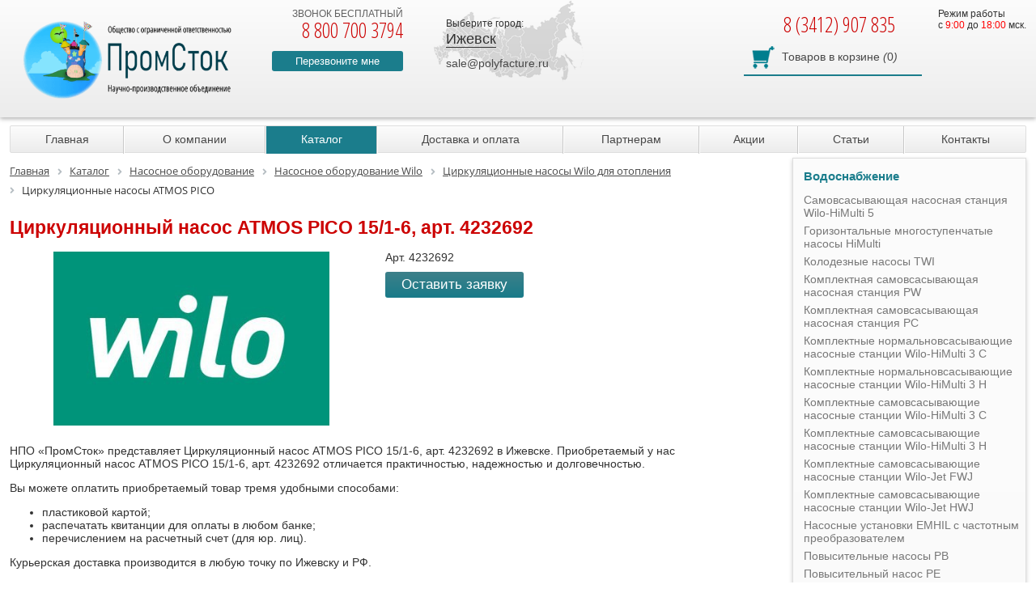

--- FILE ---
content_type: text/html; charset=UTF-8
request_url: https://izhevsk.polyfacture.ru/catalog/pumps/wilo/otoplenie/tsirkulyatsionnye-nasosy-atmos-pico/137720/
body_size: 13799
content:
<!DOCTYPE html> <html lang="ru"> <head> 	<title>Циркуляционный насос ATMOS PICO 15/1-6, арт. 4232692, купить в Ижевске, цена 15 485 руб.</title> <meta name="keywords" content="Циркуляционный насос ATMOS PICO 15/1-6, арт. 4232692, купить, цена, Ижевск" /> <meta name="description" content="Купить Циркуляционный насос ATMOS PICO 15/1-6, арт. 4232692 за 15 485 руб. с доставкой по Ижевску. Телефон.: 8 (3412) 907 835." /> <link rel="canonical" href="https://izhevsk.polyfacture.ru/catalog/pumps/wilo/otoplenie/tsirkulyatsionnye-nasosy-atmos-pico/137720/" /> <meta http-equiv="Content-Type" content="text/html; charset=UTF-8" /> 		 <link href="https://fonts.googleapis.com/css?family=Open+Sans+Condensed:300,700&subset=cyrillic" rel="stylesheet"> 	<link rel="stylesheet" href="https://cdnjs.cloudflare.com/ajax/libs/font-awesome/5.15.4/css/all.min.css" integrity="sha512-1ycn6IcaQQ40/MKBW2W4Rhis/DbILU74C1vSrLJxCq57o941Ym01SwNsOMqvEBFlcgUa6xLiPY/NS5R+E6ztJQ==" crossorigin="anonymous" referrerpolicy="no-referrer" /> 			<meta name="MobileOptimized" content="320"> <meta name="HandheldFriendly" content="True"> <meta name="apple-mobile-web-app-capable" content="yes"> <meta name="viewport" content="width=device-width, initial-scale=1.0"> <link rel="icon" type="image/png" href="/favicon.png" />               <meta property="og:type" content="product" /> <meta property="og:url" content="https://izhevsk.polyfacture.ru/catalog/pumps/wilo/otoplenie/tsirkulyatsionnye-nasosy-atmos-pico/137720/" /> <meta property="og:title" content="Циркуляционный насос ATMOS PICO 15/1-6, арт. 4232692, купить в Ижевске, цена 15 485 руб." /> <meta property="og:image" content="https://izhevsk.polyfacture.ru/local/static/images/logo_296.png" /> <meta property="og:description" content="Купить Циркуляционный насос ATMOS PICO 15/1-6, арт. 4232692 за 15 485 руб. с доставкой по Ижевску. Телефон.: 8 (3412) 907 835." />    <!-- Global site tag (gtag.js) - Google Ads: 417123200 -->    </head> <body class="subdomain"> <div class="page-wrapper"> <div class="header">  <div class="sd-header">  <div class="wrapper">  <div class="logo"><a href="/"><img src="/local/static/images/logo_296.png" height="76" title="На главную" alt=""/></a>  <div class="text"><a href="/">ООО «НПО ПромСток»</a></div>  </div>  <div class="header-phone">  <div>звонок бесплатный</div>  <span>8 800 700 3794</span>  <div class="callback"><a href="#callback" class="open-modal">Перезвоните мне</a></div>  </div>  <div class="map-block">  <div class="choose-city__title">Выберите город:</div>  <div class="choose-city__selected"><span>Ижевск</span></div>  <div class="cities-list">  <div class="short-cities-links">   <div class="short-links">    <a href="https://ekaterinburg.polyfacture.ru/catalog/pumps/wilo/otoplenie/tsirkulyatsionnye-nasosy-atmos-pico/137720/">Екатеринбург</a> <a href="https://izhevsk.polyfacture.ru/catalog/pumps/wilo/otoplenie/tsirkulyatsionnye-nasosy-atmos-pico/137720/">Ижевск</a> <a href="https://kazan.polyfacture.ru/catalog/pumps/wilo/otoplenie/tsirkulyatsionnye-nasosy-atmos-pico/137720/">Казань</a> <a href="https://kirov.polyfacture.ru/catalog/pumps/wilo/otoplenie/tsirkulyatsionnye-nasosy-atmos-pico/137720/">Киров</a> <a href="https://krasnodar.polyfacture.ru/catalog/pumps/wilo/otoplenie/tsirkulyatsionnye-nasosy-atmos-pico/137720/">Краснодар</a> <a href="https://polyfacture.ru/catalog/pumps/wilo/otoplenie/tsirkulyatsionnye-nasosy-atmos-pico/137720/">Москва</a> <a href="https://nizhnii-novgorod.polyfacture.ru/catalog/pumps/wilo/otoplenie/tsirkulyatsionnye-nasosy-atmos-pico/137720/">Нижний Новгород</a> <a href="https://samara.polyfacture.ru/catalog/pumps/wilo/otoplenie/tsirkulyatsionnye-nasosy-atmos-pico/137720/">Самара</a> <a href="https://sankt-peterburg.polyfacture.ru/catalog/pumps/wilo/otoplenie/tsirkulyatsionnye-nasosy-atmos-pico/137720/">Санкт-Петербург</a> <a href="https://ulyanovsk.polyfacture.ru/catalog/pumps/wilo/otoplenie/tsirkulyatsionnye-nasosy-atmos-pico/137720/">Ульяновск</a> <a href="https://ufa.polyfacture.ru/catalog/pumps/wilo/otoplenie/tsirkulyatsionnye-nasosy-atmos-pico/137720/">Уфа</a> <a href="https://polyfacture.ru/contacts/">Все города</a>   </div>  </div>  </div>  <div class="header-email"><a href="mailto:sale@polyfacture.ru">sale@polyfacture.ru</a></div>  </div>  <div class="header-work-time">  Режим работы <br> c <span style="color: #ff0000;">9:00</span> до <span style="color: #ff0000;">18:00</span> мск.  </div>  <div class="sd-header-right-side">  <div class="sd-phone">  8 (3412) 907 835  </div>  <div class="cart-block">  <div class="sale-basket-small"> 	<a href="/personal/cart/"><span>Товаров в корзине</span> <i>(</i>0<i>)</i></a> </div>  </div>  </div>  <div class="clear"></div>  </div> </div>  <div class="fixed-header"> <div class="wrapper clear">  <div class="header-text">НПО ПромСток</div>  <div class="your-city-block">  <div class="choose-city__title">Выберите город:</div>  <div class="choose-city__selected"><span>Ижевск</span></div>  <div class="cities-list">  <div class="short-cities-links">  <div class="short-links">   <a href="https://ekaterinburg.polyfacture.ru/catalog/pumps/wilo/otoplenie/tsirkulyatsionnye-nasosy-atmos-pico/137720/">Екатеринбург</a> <a href="https://izhevsk.polyfacture.ru/catalog/pumps/wilo/otoplenie/tsirkulyatsionnye-nasosy-atmos-pico/137720/">Ижевск</a> <a href="https://kazan.polyfacture.ru/catalog/pumps/wilo/otoplenie/tsirkulyatsionnye-nasosy-atmos-pico/137720/">Казань</a> <a href="https://kirov.polyfacture.ru/catalog/pumps/wilo/otoplenie/tsirkulyatsionnye-nasosy-atmos-pico/137720/">Киров</a> <a href="https://krasnodar.polyfacture.ru/catalog/pumps/wilo/otoplenie/tsirkulyatsionnye-nasosy-atmos-pico/137720/">Краснодар</a> <a href="https://polyfacture.ru/catalog/pumps/wilo/otoplenie/tsirkulyatsionnye-nasosy-atmos-pico/137720/">Москва</a> <a href="https://nizhnii-novgorod.polyfacture.ru/catalog/pumps/wilo/otoplenie/tsirkulyatsionnye-nasosy-atmos-pico/137720/">Нижний Новгород</a> <a href="https://samara.polyfacture.ru/catalog/pumps/wilo/otoplenie/tsirkulyatsionnye-nasosy-atmos-pico/137720/">Самара</a> <a href="https://sankt-peterburg.polyfacture.ru/catalog/pumps/wilo/otoplenie/tsirkulyatsionnye-nasosy-atmos-pico/137720/">Санкт-Петербург</a> <a href="https://ulyanovsk.polyfacture.ru/catalog/pumps/wilo/otoplenie/tsirkulyatsionnye-nasosy-atmos-pico/137720/">Ульяновск</a> <a href="https://ufa.polyfacture.ru/catalog/pumps/wilo/otoplenie/tsirkulyatsionnye-nasosy-atmos-pico/137720/">Уфа</a> <a href="https://polyfacture.ru/contacts/">Все города</a>  </div>  </div>  </div>  </div>  <div class="free-phone">  <span>8 800 700 3794</span>  </div>  <div class="region-phone">  8 (3412) 907 835 </div>   <div class="all-cities-link"><a href="mailto:sale@polyfacture.ru">sale@polyfacture.ru</a></div>  <div class="cart-block">  <div class="sale-basket-small"> 	<a href="/personal/cart/"><span>Товаров в корзине</span> <i>(</i>0<i>)</i></a> </div> </div> </div> </div>  <div class="wrapper"> <div class="menu-button">Меню</div> <div class="topmenu-block"> <ul class="top-menu">    <li><a href="/">Главная</a></li>     <li><a href="/about/">О компании</a></li>     <li class="selected"><a href="/catalog/">Каталог</a></li>     <li><a href="/payment-and-delivery/">Доставка и оплата</a></li>     <li><a href="/for-partners/">Партнерам</a></li>     <li><a href="/aktsii/">Акции</a></li>     <li><a href="/articles/">Статьи</a></li>     <li><a href="/contacts/">Контакты</a></li>   </ul> </div> </div> <div class="mobile-catalog-menu"> <div class="catalog-menu-button">Каталог</div> </div> </div> <div class="wrapper workarea"><div class="flex-content"> <div class="content-column"> <link href="/bitrix/css/main/font-awesome.css?156697809026265" type="text/css" rel="stylesheet" /> <div class="bx-breadcrumb"> 			<div class="bx-breadcrumb-item" id="bx_breadcrumb_0" itemscope="" itemtype="http://data-vocabulary.org/Breadcrumb" itemref="bx_breadcrumb_1"> 				 				<a href="/" title="Главная" itemprop="url"> 					<span itemprop="titile">Главная</span> 				</a> 			</div> 			<div class="bx-breadcrumb-item" id="bx_breadcrumb_1" itemscope="" itemtype="http://data-vocabulary.org/Breadcrumb" itemprop="child" itemref="bx_breadcrumb_2"> 				<i class="fa fa-angle-right"></i> 				<a href="/catalog/" title="Каталог" itemprop="url"> 					<span itemprop="titile">Каталог</span> 				</a> 			</div> 			<div class="bx-breadcrumb-item" id="bx_breadcrumb_2" itemscope="" itemtype="http://data-vocabulary.org/Breadcrumb" itemprop="child" itemref="bx_breadcrumb_3"> 				<i class="fa fa-angle-right"></i> 				<a href="/catalog/pumps/" title="Насосное оборудование" itemprop="url"> 					<span itemprop="titile">Насосное оборудование</span> 				</a> 			</div> 			<div class="bx-breadcrumb-item" id="bx_breadcrumb_3" itemscope="" itemtype="http://data-vocabulary.org/Breadcrumb" itemprop="child" itemref="bx_breadcrumb_4"> 				<i class="fa fa-angle-right"></i> 				<a href="/catalog/pumps/wilo/" title="Насосное оборудование Wilo" itemprop="url"> 					<span itemprop="titile">Насосное оборудование Wilo</span> 				</a> 			</div> 			<div class="bx-breadcrumb-item" id="bx_breadcrumb_4" itemscope="" itemtype="http://data-vocabulary.org/Breadcrumb" itemprop="child"> 				<i class="fa fa-angle-right"></i> 				<a href="/catalog/pumps/wilo/otoplenie/" title="Циркуляционные насосы Wilo для отопления" itemprop="url"> 					<span itemprop="titile">Циркуляционные насосы Wilo для отопления</span> 				</a> 			</div> 			<div class="bx-breadcrumb-item"> 				<i class="fa fa-angle-right"></i> 				<span>Циркуляционные насосы ATMOS PICO</span> 			</div><div style="clear:both"></div></div> <h1>Циркуляционный насос ATMOS PICO 15/1-6, арт. 4232692</h1> <div class="product-detail-info"> <div class="product-detail-info__images">  <div class="preview-img">  <a class="gallery" rel="detail-product" href=""><img src="/local/templates/.default/components/bitrix/catalog/wilo/bitrix/catalog.element/.default/images/wilo_logo.jpg" alt="ATMOS PICO 15/1-6"/></a> </div>  <div class="morePhoto">  </div> </div> <div class="product-detail-info__price">  <div class="product-article">Арт. 4232692</div>  <a class="open-modal getrequest-button" href="#getrequest">Оставить заявку</a> <div class="mw-block" id="getrequest">  <h3>Заявка на продукцию</h3>  <form class="ajax-form" method="post">  <input type="text" name="name" placeholder="Ваше имя *" required/>  <input type="text" name="phone" placeholder="Номер телефона *" required/>  <textarea name="message" placeholder="Комментарий"></textarea>  <input type="hidden" name="product" value="ATMOS PICO 15/1-6">  <input type="hidden" name="subject" value="getrequest"/>  <input type="hidden" name="article" value="Array">  <input type="submit" value="Отправить"/>  </form>  <span class="form-close">x</span> </div> </div> </div> <div> <div class="tech-data"> </div> </div> <p>НПО «ПромСток» представляет Циркуляционный насос ATMOS PICO 15/1-6, арт. 4232692 в Ижевске. Приобретаемый у нас Циркуляционный насос ATMOS PICO 15/1-6, арт. 4232692 отличается практичностью, надежностью и долговечностью.</p> <p>Вы можете оплатить приобретаемый товар тремя удобными способами:</p> <ul> <li>пластиковой картой;</li> <li>распечатать квитанции для оплаты в любом банке;</li> <li>перечислением на расчетный счет (для юр. лиц).</li> </ul> Курьерская доставка производится в любую точку по Ижевску и РФ. <p>Подробные условия уточняйте по телефонам:</p> <ul> <li>8 (3412) 907 835</li> <li>8 (800) 700-37-94 (звонок по России бесплатный)</li> <li>8 (800) 100-37-94 (звонок по Казахстану бесплатный)</li> </ul> <p>Также вы можете оставить свой заказ на почте: zakaz@polyfacture.ru.</p> </div> <div class="left-column"> <div class="left-menu"> <ul id="vertical-menu">   <li class="level-1"><a href="/catalog/pumps/wilo/vodosnabzhenie/" class="parent">Водоснабжение</a>  <ul>     <li><a href="/catalog/pumps/wilo/vodosnabzhenie/nasosnaya-stantsiya-himulti-5/">Самовсасывающая насосная станция Wilo-HiMulti 5</a></li>     <li><a href="/catalog/pumps/wilo/vodosnabzhenie/gorizontalnye-mnogostupenchatye-nasosy-himulti/">Горизонтальные многоступенчатые насосы HiMulti</a></li>     <li><a href="/catalog/pumps/wilo/vodosnabzhenie/kolodeznye-nasosy-twi/">Колодезные насосы TWI</a></li>     <li><a href="/catalog/pumps/wilo/vodosnabzhenie/komplektnaya-samovsasyvayushchaya-nasosnaya-stantsiya-pw/">Комплектная самовсасывающая насосная станция PW</a></li>     <li><a href="/catalog/pumps/wilo/vodosnabzhenie/komplektnaya-samovsasyvayushchaya-nasosnaya-stantsiya-ps/">Комплектная самовсасывающая насосная станция PС</a></li>     <li><a href="/catalog/pumps/wilo/vodosnabzhenie/komplektnye-normalnovsasyvayushchie-nasosnye-stantsii-wilo-himulti-3-c/">Комплектные нормальновсасывающие насосные станции Wilo-HiMulti 3 C</a></li>     <li><a href="/catalog/pumps/wilo/vodosnabzhenie/komplektnye-normalnovsasyvayushchie-nasosnye-stantsii-wilo-himulti-3-h/">Комплектные нормальновсасывающие насосные станции Wilo-HiMulti 3 H</a></li>     <li><a href="/catalog/pumps/wilo/vodosnabzhenie/komplektnye-samovsasyvayushchie-nasosnye-stantsii-wilo-himulti-3-c/">Комплектные самовсасывающие насосные станции Wilo-HiMulti 3 C</a></li>     <li><a href="/catalog/pumps/wilo/vodosnabzhenie/komplektnye-samovsasyvayushchie-nasosnye-stantsii-wilo-himulti-3-h/">Комплектные самовсасывающие насосные станции Wilo-HiMulti 3 H</a></li>     <li><a href="/catalog/pumps/wilo/vodosnabzhenie/komplektnye-samovsasyvayushchie-nasosnye-stantsii-wilo-jet-fwj/">Комплектные самовсасывающие насосные станции Wilo-Jet FWJ</a></li>     <li><a href="/catalog/pumps/wilo/vodosnabzhenie/komplektnye-samovsasyvayushchie-nasosnye-stantsii-wilo-jet-hwj/">Комплектные самовсасывающие насосные станции Wilo-Jet HWJ</a></li>     <li><a href="/catalog/pumps/wilo/vodosnabzhenie/nasosnye-ustanovki-emhil-s-chastotnym-preobrazovatelem/">Насосные установки EMHIL с частотным преобразователем</a></li>     <li><a href="/catalog/pumps/wilo/vodosnabzhenie/povysitelnye-nasosy-pb/">Повысительные насосы PB</a></li>     <li><a href="/catalog/pumps/wilo/vodosnabzhenie/povysitelnyy-nasos-pe/">Повысительный насос PE</a></li>     <li><a href="/catalog/pumps/wilo/vodosnabzhenie/povysitelnyy-nasos-pw/">Повысительный насос PW</a></li>     <li><a href="/catalog/pumps/wilo/vodosnabzhenie/samovsasyvayushchie-nasosy-wj/">Самовсасывающие насосы WJ</a></li>     <li><a href="/catalog/pumps/wilo/vodosnabzhenie/skvazhinnye-nasosy-twu-3-1kh230v/">Скважинные насосы TWU 3 1х230В</a></li>     <li><a href="/catalog/pumps/wilo/vodosnabzhenie/skvazhinnye-nasosy-twu-3-3kh400v/">Скважинные насосы TWU 3 3х400В</a></li>     <li><a href="/catalog/pumps/wilo/vodosnabzhenie/skvazhinnye-nasosy-twu-3-plug-pump-ds/">Скважинные насосы TWU 3 Plug&amp;Pump/DS</a></li>     <li><a href="/catalog/pumps/wilo/vodosnabzhenie/skvazhinnye-nasosy-twu-3-plug-pump-fc/">Скважинные насосы TWU 3 Plug&amp;Pump/FC</a></li>     <li><a href="/catalog/pumps/wilo/vodosnabzhenie/skvazhinnye-nasosy-twu-3-s-vneshnim-chastotnym-preobrazovatelem/">Скважинные насосы TWU 3 с внешним частотным преобразователем</a></li>     <li><a href="/catalog/pumps/wilo/vodosnabzhenie/skvazhinnye-nasosy-twu-4-1x230v-s-bystrosemnym-soedinitelnym-kabelem/">Скважинные насосы TWU 4 1x230В с быстросъемным соединительным кабелем</a></li>     <li><a href="/catalog/pumps/wilo/vodosnabzhenie/skvazhinnye-nasosy-twu-4-1x230v-s-puskovoy-korobkoy/">Скважинные насосы TWU 4 1x230В с пусковой коробкой</a></li>     <li><a href="/catalog/pumps/wilo/vodosnabzhenie/skvazhinnye-nasosy-twu-4-3x380v/">Скважинные насосы TWU 4 3x380В</a></li>     <li><a href="/catalog/pumps/wilo/vodosnabzhenie/skvazhinnye-nasosy-twu-4-3x380v-s-bystrosemnym-soedinitelnym-kabelem/">Скважинные насосы TWU 4 3x380В с быстросъемным соединительным кабелем</a></li>     <li><a href="/catalog/pumps/wilo/vodosnabzhenie/skvazhinnye-nasosy-twu-4-plug-pump-ds/">Скважинные насосы TWU 4 Plug&amp;Pump/DS</a></li>     <li><a href="/catalog/pumps/wilo/vodosnabzhenie/skvazhinnye-nasosy-twu-4-plug-pump-fc/">Скважинные насосы TWU 4 Plug&amp;Pump/FC</a></li>     <li><a href="/catalog/pumps/wilo/vodosnabzhenie/skvazhinnye-nasosy-twu-4-bez-puskovoy-korobki/">Скважинные насосы TWU 4 без пусковой коробки</a></li>     <li><a href="/catalog/pumps/wilo/vodosnabzhenie/skvazhinnye-nasosy-twu-4-s-puskovoy-korobkoy/">Скважинные насосы TWU 4 с пусковой коробкой</a></li>     <li><a href="/catalog/pumps/wilo/vodosnabzhenie/skvazhinnye-nasosy-twu-4-so-shkafom-upravleniya-sk701/">Скважинные насосы TWU 4 со шкафом управления SK701</a></li>    </ul></li>  <li class="level-1"><a href="/catalog/pumps/wilo/drenazh-i-kanalizatsiya/" class="parent">Дренаж и канализация</a>  <ul>     <li><a href="/catalog/pumps/wilo/drenazh-i-kanalizatsiya/drenazhnye-nasosy-rexa-mini3/">Дренажные насосы Rexa MINI3</a></li>     <li><a href="/catalog/pumps/wilo/drenazh-i-kanalizatsiya/drenazhnye-nasosy-wilo-drain-tm/">Дренажные насосы Wilo-Drain TM</a></li>     <li><a href="/catalog/pumps/wilo/drenazh-i-kanalizatsiya/drenazhnye-nasosy-wilo-drain-tc/">Дренажные насосы Wilo-Drain-TC</a></li>     <li><a href="/catalog/pumps/wilo/drenazh-i-kanalizatsiya/drenazhnye-nasosy-wilo-drain-ts/">Дренажные насосы Wilo-Drain-TS</a></li>     <li><a href="/catalog/pumps/wilo/drenazh-i-kanalizatsiya/drenazhnye-nasosy-wilo-padus-uni/">Дренажные насосы Wilo-Padus UNI</a></li>     <li><a href="/catalog/pumps/wilo/drenazh-i-kanalizatsiya/drenazhnye-nasosy-so-vzmuchivayushchim-ustroystvom-wilo-drain-tmw/">Дренажные насосы со взмучивающим устройством Wilo-Drain TMW</a></li>     <li><a href="/catalog/pumps/wilo/drenazh-i-kanalizatsiya/drenazhnye-nasosy-so-vzmuchivayushchim-ustroystvom-wilo-drain-tsw/">Дренажные насосы со взмучивающим устройством Wilo-Drain-TSW</a></li>     <li><a href="/catalog/pumps/wilo/drenazh-i-kanalizatsiya/kanalizatsionnye-nasosnye-ustanovki-wilo-hidrainlift-3/">Канализационные насосные установки Wilo-HiDrainlift 3</a></li>     <li><a href="/catalog/pumps/wilo/drenazh-i-kanalizatsiya/kanalizatsionnye-nasosnye-ustanovki-wilo-hisewlift-3/">Канализационные насосные установки Wilo-HiSewlift 3</a></li>     <li><a href="/catalog/pumps/wilo/drenazh-i-kanalizatsiya/napornye-ustanovki-dlya-otvoda-stochnykh-vod-wilo-drainlift-box/">Напорные установки для отвода сточных вод Wilo-DrainLift Box</a></li>     <li><a href="/catalog/pumps/wilo/drenazh-i-kanalizatsiya/nasosnye-ustanovki-dlya-otvoda-kondensata-wilo-plavis/">Насосные установки для отвода конденсата Wilo-Plavis</a></li>     <li><a href="/catalog/pumps/wilo/drenazh-i-kanalizatsiya/samovsasyvayushchiy-drenazhnyy-nasos-wilo-pu-s400e/">Самовсасывающий дренажный насос Wilo PU S400E</a></li>    </ul></li>  <li class="level-1"><a href="/catalog/pumps/wilo/otoplenie/" class="parent selected">Отопление</a>  <ul>     <li><a href="/catalog/pumps/wilo/otoplenie/nasosnye-gruppy-mpbw/">Насосные группы MpbW</a></li>     <li><a href="/catalog/pumps/wilo/otoplenie/tsirkulyatsionnye-nasosy-atmos-pico/" class="selected">Циркуляционные насосы ATMOS PICO</a></li>     <li><a href="/catalog/pumps/wilo/otoplenie/tsirkulyatsionnye-nasosy-no/">Циркуляционные насосы NO</a></li>     <li><a href="/catalog/pumps/wilo/otoplenie/tsirkulyatsionnye-nasosy-star-rs/">Циркуляционные насосы STAR-RS</a></li>     <li><a href="/catalog/pumps/wilo/otoplenie/tsirkulyatsionnye-nasosy-star-stg/">Циркуляционные насосы STAR-STG</a></li>     <li><a href="/catalog/pumps/wilo/otoplenie/tsirkulyatsionnye-nasosy-star-z/">Циркуляционные насосы STAR-Z</a></li>     <li><a href="/catalog/pumps/wilo/otoplenie/tsirkulyatsionnye-nasosy-star-z-nova/">Циркуляционные насосы STAR-Z NOVA</a></li>     <li><a href="/catalog/pumps/wilo/otoplenie/tsirkulyatsionnye-nasosy-stratos-dlya-otopleniya/">Циркуляционные насосы Stratos</a></li>     <li><a href="/catalog/pumps/wilo/otoplenie/tsirkulyatsionnye-nasosy-stratos-pico/">Циркуляционные насосы STRATOS PICO</a></li>     <li><a href="/catalog/pumps/wilo/otoplenie/tsirkulyatsionnye-nasosy-stratos-pico-z/">Циркуляционные насосы STRATOS PICO-Z</a></li>     <li><a href="/catalog/pumps/wilo/otoplenie/tsirkulyatsionnye-nasosy-stratos-z-dlya-otopleniya/">Циркуляционные насосы STRATOS-Z</a></li>     <li><a href="/catalog/pumps/wilo/otoplenie/tsirkulyatsionnye-nasosy-top-rl/">Циркуляционные насосы TOP-RL</a></li>     <li><a href="/catalog/pumps/wilo/otoplenie/tsirkulyatsionnye-nasosy-top-s-dlya-otopleniya/">Циркуляционные насосы TOP-S</a></li>     <li><a href="/catalog/pumps/wilo/otoplenie/tsirkulyatsionnye-nasosy-top-z-dlya-otopleniya/">Циркуляционные насосы TOP-Z</a></li>     <li><a href="/catalog/pumps/wilo/otoplenie/tsirkulyatsionnye-nasosy-yonos-maxo-dlya-otopleniya/">Циркуляционные насосы YONOS MAXO</a></li>     <li><a href="/catalog/pumps/wilo/otoplenie/tsirkulyatsionnye-nasosy-yonos-pico/">Циркуляционные насосы YONOS PICO</a></li>     <li><a href="/catalog/pumps/wilo/otoplenie/tsirkulyatsionnye-nasosy-yonos-pico-d-dlya-otopleniya/">Циркуляционные насосы YONOS PICO-D</a></li>     <li><a href="/catalog/pumps/wilo/otoplenie/tsirkulyatsonnye-nasosy-varios-pico/">Циркуляцонные насосы Varios PICO</a></li>    </ul></li>  <li class="level-1"><a href="/catalog/pumps/wilo/promyshlennoe-nasosnoe-oborudovanie/" class="parent">Промышленное насосное оборудование</a>  <ul>     <li><a href="/catalog/pumps/wilo/promyshlennoe-nasosnoe-oborudovanie/avtomaticheskie-ustanovki-ispolzovaniya-dozhdevoy-vody-af/">Автоматические установки использования дождевой воды AF</a></li>     <li><a href="/catalog/pumps/wilo/promyshlennoe-nasosnoe-oborudovanie/vertikalnye-mnogostupenchatye-nasosy-wilo-helix-excel/">Вертикальные многоступенчатые насосы Wilo HELIX EXCEL</a></li>     <li><a href="/catalog/pumps/wilo/promyshlennoe-nasosnoe-oborudovanie/vertikalnye-mnogostupenchatye-nasosy-wilo-helix-ve/">Вертикальные многоступенчатые насосы Wilo HELIX VE</a></li>     <li><a href="/catalog/pumps/wilo/promyshlennoe-nasosnoe-oborudovanie/vertikalnye-mnogostupenchatye-nasosy-wilo-helix-first-v/">Вертикальные многоступенчатые насосы Wilo-Helix FIRST V</a></li>     <li><a href="/catalog/pumps/wilo/promyshlennoe-nasosnoe-oborudovanie/vertikalnye-mnogostupenchatye-nasosy-wilo-helix-v/">Вертикальные многоступенчатые насосы Wilo-Helix V</a></li>     <li><a href="/catalog/pumps/wilo/promyshlennoe-nasosnoe-oborudovanie/vertikalnye-mnogostupenchatye-nasosy-wilo-multivert-mvi/">Вертикальные многоступенчатые насосы Wilo-Multivert MVI</a></li>     <li><a href="/catalog/pumps/wilo/promyshlennoe-nasosnoe-oborudovanie/vertikalnye-mnogostupenchatye-nasosy-wilo-multivert-mvie/">Вертикальные многоступенчатые насосы Wilo-Multivert MVIE</a></li>     <li><a href="/catalog/pumps/wilo/promyshlennoe-nasosnoe-oborudovanie/vertikalnye-mnogostupenchatye-nasosy-wilo-multivert-mvil/">Вертикальные многоступенчатые насосы Wilo-Multivert MVIL</a></li>     <li><a href="/catalog/pumps/wilo/promyshlennoe-nasosnoe-oborudovanie/vertikalnye-mnogostupenchatye-nasosy-wilo-multivert-mvis-s-mokrym-rotorom/">Вертикальные многоступенчатые насосы Wilo-Multivert MVIS с мокрым ротором</a></li>     <li><a href="/catalog/pumps/wilo/promyshlennoe-nasosnoe-oborudovanie/vertikalnye-mnogostupenchatye-nasosy-wilo-multivert-mvise/">Вертикальные многоступенчатые насосы Wilo-Multivert MVISE</a></li>     <li><a href="/catalog/pumps/wilo/promyshlennoe-nasosnoe-oborudovanie/vertikalnye-mnogostupenchatye-nasosy-wilo-zeox-first/">Вертикальные многоступенчатые насосы Wilo-Zeox FIRST</a></li>     <li><a href="/catalog/pumps/wilo/promyshlennoe-nasosnoe-oborudovanie/gorizontalnye-mnogostupenchatye-nasosy-wilo-economy-mhi/">Горизонтальные многоступенчатые насосы Wilo-Economy MHI</a></li>     <li><a href="/catalog/pumps/wilo/promyshlennoe-nasosnoe-oborudovanie/gorizontalnye-mnogostupenchatye-nasosy-wilo-economy-mhie/">Горизонтальные многоступенчатые насосы Wilo-Economy MHIE</a></li>     <li><a href="/catalog/pumps/wilo/promyshlennoe-nasosnoe-oborudovanie/gorizontalnye-mnogostupenchatye-nasosy-wilo-economy-mhil/">Горизонтальные многоступенчатые насосы Wilo-Economy MHIL</a></li>     <li><a href="/catalog/pumps/wilo/promyshlennoe-nasosnoe-oborudovanie/gorizontalnye-mnogostupenchatye-nasosy-wilo-zeox-first/">Горизонтальные многоступенчатые насосы Wilo-Zeox FIRST</a></li>     <li><a href="/catalog/pumps/wilo/promyshlennoe-nasosnoe-oborudovanie/gorizontalnye-mnogostupenchatye-normalnovsasyvayushchie-tsentrobezhnye-nasosy-wilo-multicargo-hmc/">Горизонтальные многоступенчатые нормальновсасывающие центробежные насосы Wilo-MultiCargo HMC</a></li>     <li><a href="/catalog/pumps/wilo/promyshlennoe-nasosnoe-oborudovanie/gorizontalnye-mnogostupenchatye-normalnovsasyvayushchie-tsentrobezhnye-nasosy-wilo-multipress-mp/">Горизонтальные многоступенчатые нормальновсасывающие центробежные насосы Wilo-MultiPress MP</a></li>     <li><a href="/catalog/pumps/wilo/promyshlennoe-nasosnoe-oborudovanie/gorizontalnye-mnogostupenchatye-samovsasyvayushchie-tsentrobezhnye-nasosy-wilo-multicargo-hmc/">Горизонтальные многоступенчатые самовсасывающие центробежные насосы Wilo-MultiCargo HMC</a></li>     <li><a href="/catalog/pumps/wilo/promyshlennoe-nasosnoe-oborudovanie/gorizontalnye-mnogostupenchatye-samovsasyvayushchie-tsentrobezhnye-nasosy-wilo-multicargo-mc/">Горизонтальные многоступенчатые самовсасывающие центробежные насосы Wilo-MultiCargo MC</a></li>     <li><a href="/catalog/pumps/wilo/promyshlennoe-nasosnoe-oborudovanie/dozirovochnye-nasosy-wilo-pm/">Дозировочные насосы Wilo-PM</a></li>     <li><a href="/catalog/pumps/wilo/promyshlennoe-nasosnoe-oborudovanie/drenazhnye-nasosy-wilo-drain-sts-40/">Дренажные насосы Wilo-Drain STS 40</a></li>     <li><a href="/catalog/pumps/wilo/promyshlennoe-nasosnoe-oborudovanie/drenazhnye-nasosy-wilo-drain-vc-dlya-gryaznoy-goryachey-vody/">Дренажные насосы Wilo-Drain VC для грязной горячей воды</a></li>     <li><a href="/catalog/pumps/wilo/promyshlennoe-nasosnoe-oborudovanie/drenazhnye-nasosy-wilo-emu-ks/">Дренажные насосы Wilo-EMU KS</a></li>     <li><a href="/catalog/pumps/wilo/promyshlennoe-nasosnoe-oborudovanie/drenazhnyy-nasos-wilo-drain-tmt-dlya-gryaznoy-goryachey-vody/">Дренажный насос Wilo-Drain TMT для грязной горячей воды</a></li>     <li><a href="/catalog/pumps/wilo/promyshlennoe-nasosnoe-oborudovanie/kanalizatsionnye-blochnye-nasosy-wilo-rexabloc-re-dlya-sukhogo-montazha/">Канализационные блочные насосы Wilo-RexaBloc RE для сухого монтажа</a></li>     <li><a href="/catalog/pumps/wilo/promyshlennoe-nasosnoe-oborudovanie/kanalizatsionnye-nasosnye-ustanovki-wilo-drainlift-m/">Канализационные насосные установки Wilo-Drainlift M</a></li>     <li><a href="/catalog/pumps/wilo/promyshlennoe-nasosnoe-oborudovanie/kanalizatsionnye-nasosnye-ustanovki-wilo-drainlift-s/">Канализационные насосные установки Wilo-Drainlift S</a></li>     <li><a href="/catalog/pumps/wilo/promyshlennoe-nasosnoe-oborudovanie/kanalizatsionnye-nasosnye-ustanovki-wilo-drainlift-xl/">Канализационные насосные установки Wilo-DrainLift XL</a></li>     <li><a href="/catalog/pumps/wilo/promyshlennoe-nasosnoe-oborudovanie/kanalizatsionnye-nasosnye-ustanovki-wilo-drainlift-xxl/">Канализационные насосные установки Wilo-DrainLift XXL</a></li>     <li><a href="/catalog/pumps/wilo/promyshlennoe-nasosnoe-oborudovanie/kanalizatsionnye-nasosnye-ustanovki-wilo-rexalift-fit-l/">Канализационные насосные установки Wilo-RexaLift FIT L</a></li>     <li><a href="/catalog/pumps/wilo/promyshlennoe-nasosnoe-oborudovanie/kanalizatsionnye-nasosy-wilo-drain-mtc-s-rezhushchim-mekhanizmom/">Канализационные насосы Wilo-Drain MTC с режущим механизмом</a></li>     <li><a href="/catalog/pumps/wilo/promyshlennoe-nasosnoe-oborudovanie/kanalizatsionnye-nasosy-wilo-drain-tp-80-tp-100/">Канализационные насосы Wilo-Drain TP 80/TP 100</a></li>     <li><a href="/catalog/pumps/wilo/promyshlennoe-nasosnoe-oborudovanie/kanalizatsionnye-nasosy-wilo-emu-fa/">Канализационные насосы Wilo-EMU FA</a></li>     <li><a href="/catalog/pumps/wilo/promyshlennoe-nasosnoe-oborudovanie/kanalizatsionnye-nasosy-wilo-rexa-cut-s-rezhushchim-mekhanizmom/">Канализационные насосы Wilo-Rexa CUT с режущим механизмом</a></li>     <li><a href="/catalog/pumps/wilo/promyshlennoe-nasosnoe-oborudovanie/kanalizatsionnye-nasosy-wilo-rexa-fit/">Канализационные насосы Wilo-Rexa FIT</a></li>     <li><a href="/catalog/pumps/wilo/promyshlennoe-nasosnoe-oborudovanie/kanalizatsionnye-nasosy-wilo-rexa-pro/">Канализационные насосы Wilo-Rexa PRO</a></li>     <li><a href="/catalog/pumps/wilo/promyshlennoe-nasosnoe-oborudovanie/kanalizatsionnye-nasosy-wilo-rexa-uni/">Канализационные насосы Wilo-Rexa UNI</a></li>     <li><a href="/catalog/pumps/wilo/promyshlennoe-nasosnoe-oborudovanie/kompaktnye-sistemy-podderzhaniya-davleniya-wilo-weh/">Компактные системы поддержания давления Wilo-WEH</a></li>     <li><a href="/catalog/pumps/wilo/promyshlennoe-nasosnoe-oborudovanie/mnogonasosnye-ustanovki-wilo-siflux/">Многонасосные установки Wilo-SiFlux</a></li>     <li><a href="/catalog/pumps/wilo/promyshlennoe-nasosnoe-oborudovanie/napornye-ustanovki-otvoda-stochnoy-vody-wilo-drainlift-ws/">Напорные установки отвода сточной воды Wilo DrainLift WS</a></li>     <li><a href="/catalog/pumps/wilo/promyshlennoe-nasosnoe-oborudovanie/nasosnaya-shakhta-wilo-port/">Насосная шахта Wilo-Port</a></li>     <li><a href="/catalog/pumps/wilo/promyshlennoe-nasosnoe-oborudovanie/odnostupenchatye-tsentrobezhnye-nasosy-bac/">Одноступенчатые центробежные насосы BAC</a></li>     <li><a href="/catalog/pumps/wilo/promyshlennoe-nasosnoe-oborudovanie/odnostupenchatye-tsentrobezhnye-nasosy-cronobloc-bl/">Одноступенчатые центробежные насосы CronoBloc-BL</a></li>     <li><a href="/catalog/pumps/wilo/promyshlennoe-nasosnoe-oborudovanie/odnostupenchatye-tsentrobezhnye-nasosy-cronobloc-bl-e/">Одноступенчатые центробежные насосы CronoBloc-BL-E</a></li>     <li><a href="/catalog/pumps/wilo/promyshlennoe-nasosnoe-oborudovanie/odnostupenchatye-tsentrobezhnye-nasosy-crononorm-nl/">Одноступенчатые центробежные насосы CronoNorm-NL</a></li>     <li><a href="/catalog/pumps/wilo/promyshlennoe-nasosnoe-oborudovanie/odnostupenchatye-tsentrobezhnye-nasosy-in-line-cronotwin-dl/">Одноступенчатые центробежные насосы in-line CronoTwin-DL</a></li>     <li><a href="/catalog/pumps/wilo/promyshlennoe-nasosnoe-oborudovanie/odnostupenchatye-tsentrobezhnye-nasosy-in-line-cronotwin-dl-e/">Одноступенчатые центробежные насосы in-line CronoTwin-DL-E</a></li>     <li><a href="/catalog/pumps/wilo/promyshlennoe-nasosnoe-oborudovanie/odnostupenchatye-tsentrobezhnye-nasosy-in-line-stratos-giga/">Одноступенчатые центробежные насосы in-line STRATOS GIGA</a></li>     <li><a href="/catalog/pumps/wilo/promyshlennoe-nasosnoe-oborudovanie/odnostupenchatye-tsentrobezhnye-nasosy-in-line-stratos-giga-b/">Одноступенчатые центробежные насосы in-line STRATOS GIGA B</a></li>     <li><a href="/catalog/pumps/wilo/promyshlennoe-nasosnoe-oborudovanie/odnostupenchatye-tsentrobezhnye-nasosy-in-line-stratos-giga-d/">Одноступенчатые центробежные насосы in-line STRATOS GIGA-D</a></li>     <li><a href="/catalog/pumps/wilo/promyshlennoe-nasosnoe-oborudovanie/odnostupenchatye-tsentrobezhnye-nasosy-in-line-wilo-cronoline-il/">Одноступенчатые центробежные насосы in-line Wilo-Cronoline-IL</a></li>     <li><a href="/catalog/pumps/wilo/promyshlennoe-nasosnoe-oborudovanie/odnostupenchatye-tsentrobezhnye-nasosy-in-line-wilo-cronoline-il-e/">Одноступенчатые центробежные насосы in-line Wilo-CronoLine-IL-E</a></li>     <li><a href="/catalog/pumps/wilo/promyshlennoe-nasosnoe-oborudovanie/odnostupenchatye-tsentrobezhnye-nasosy-in-line-wilo-veroline-ip-e/">Одноступенчатые центробежные насосы in-line Wilo-Veroline-IP-E</a></li>     <li><a href="/catalog/pumps/wilo/promyshlennoe-nasosnoe-oborudovanie/odnostupenchatye-tsentrobezhnye-nasosy-in-line-wilo-veroline-ipl/">Одноступенчатые центробежные насосы in-line Wilo-Veroline-IPL</a></li>     <li><a href="/catalog/pumps/wilo/promyshlennoe-nasosnoe-oborudovanie/odnostupenchatye-tsentrobezhnye-nasosy-in-line-wilo-verotwin-dp-e/">Одноступенчатые центробежные насосы in-line Wilo-VeroTwin-DP-E</a></li>     <li><a href="/catalog/pumps/wilo/promyshlennoe-nasosnoe-oborudovanie/odnostupenchatye-tsentrobezhnye-nasosy-in-line-wilo-verotwin-dpl/">Одноступенчатые центробежные насосы in-line Wilo-VeroTwin-DPL</a></li>     <li><a href="/catalog/pumps/wilo/promyshlennoe-nasosnoe-oborudovanie/odnostupenchatye-tsentrobezhnye-nasosy-veroline-iph-o/">Одноступенчатые центробежные насосы Veroline-IPH-O</a></li>     <li><a href="/catalog/pumps/wilo/promyshlennoe-nasosnoe-oborudovanie/odnostupenchatye-tsentrobezhnye-nasosy-veroline-iph-w/">Одноступенчатые центробежные насосы Veroline-IPH-W</a></li>     <li><a href="/catalog/pumps/wilo/promyshlennoe-nasosnoe-oborudovanie/odnostupenchatye-tsentrobezhnye-nasosy-wilo-atmos-giga-n/">Одноступенчатые центробежные насосы Wilo-Atmos GIGA-N</a></li>     <li><a href="/catalog/pumps/wilo/promyshlennoe-nasosnoe-oborudovanie/prinadlezhnosti/">Принадлежности</a></li>     <li><a href="/catalog/pumps/wilo/promyshlennoe-nasosnoe-oborudovanie/tsirkulyatsionnye-nasosy-yonos-maxo/">Промышленные циркуляционные насосы YONOS MAXO</a></li>     <li><a href="/catalog/pumps/wilo/promyshlennoe-nasosnoe-oborudovanie/tsirkulyatsionnye-nasosy-yonos-pico-d/">Промышленные циркуляционные насосы YONOS PICO-D</a></li>     <li><a href="/catalog/pumps/wilo/promyshlennoe-nasosnoe-oborudovanie/samovsasyvayushchie-drenazhnye-nasosy-wilo-drain-lpc/">Самовсасывающие дренажные насосы Wilo-Drain LPC</a></li>     <li><a href="/catalog/pumps/wilo/promyshlennoe-nasosnoe-oborudovanie/samovsasyvayushchie-drenazhnye-nasosy-wilo-drain-sp/">Самовсасывающие дренажные насосы Wilo-Drain SP</a></li>     <li><a href="/catalog/pumps/wilo/promyshlennoe-nasosnoe-oborudovanie/separator-chastits-wilo-siclean/">Сепаратор частиц Wilo-SiClean</a></li>     <li><a href="/catalog/pumps/wilo/promyshlennoe-nasosnoe-oborudovanie/separator-chastits-wilo-siclean-comfort/">Сепаратор частиц Wilo-SiClean-Comfort</a></li>     <li><a href="/catalog/pumps/wilo/promyshlennoe-nasosnoe-oborudovanie/skvazhinnye-nasosy-twi-4-1kh230v/">Скважинные насосы TWI 4 1х230В</a></li>     <li><a href="/catalog/pumps/wilo/promyshlennoe-nasosnoe-oborudovanie/skvazhinnye-nasosy-twi-4-3kh380v/">Скважинные насосы TWI 4 3х380В</a></li>     <li><a href="/catalog/pumps/wilo/promyshlennoe-nasosnoe-oborudovanie/skvazhinnye-nasosy-twi-6-1kh230v/">Скважинные насосы TWI 6 1х230В</a></li>     <li><a href="/catalog/pumps/wilo/promyshlennoe-nasosnoe-oborudovanie/skvazhinnye-nasosy-twi-6-3kh380v/">Скважинные насосы TWI 6 3х380В</a></li>     <li><a href="/catalog/pumps/wilo/promyshlennoe-nasosnoe-oborudovanie/skvazhinnye-nasosy-twi-8-3kh380v/">Скважинные насосы TWI 8 3х380В</a></li>     <li><a href="/catalog/pumps/wilo/promyshlennoe-nasosnoe-oborudovanie/ustanovka-povysheniya-davleniya-coe-2-twi-5/">Установка повышения давления COE-2 TWI 5</a></li>     <li><a href="/catalog/pumps/wilo/promyshlennoe-nasosnoe-oborudovanie/ustanovki-povysheniya-davleniya-wilo-co-helix-v-cc-eb-r/">Установки повышения давления Wilo CO HELIX V.../CC-EB-R</a></li>     <li><a href="/catalog/pumps/wilo/promyshlennoe-nasosnoe-oborudovanie/ustanovki-povysheniya-davleniya-wilo-co-mvis-cc-eb-r/">Установки повышения давления Wilo CO-MVIS.../CC-EB-R</a></li>     <li><a href="/catalog/pumps/wilo/promyshlennoe-nasosnoe-oborudovanie/ustanovki-povysheniya-davleniya-wilo-cor-helix-v-cc-eb-r/">Установки повышения давления Wilo COR HELIX V.../CC-EB-R</a></li>     <li><a href="/catalog/pumps/wilo/promyshlennoe-nasosnoe-oborudovanie/ustanovki-povysheniya-davleniya-wilo-cor-helix-v-skw-eb-r/">Установки повышения давления Wilo COR HELIX V.../SKw-EB-R</a></li>     <li><a href="/catalog/pumps/wilo/promyshlennoe-nasosnoe-oborudovanie/ustanovki-povysheniya-davleniya-wilo-cor-helix-ve-ebms-eb-r/">Установки повышения давления Wilo COR HELIX VE.../EBMS-EB-R</a></li>     <li><a href="/catalog/pumps/wilo/promyshlennoe-nasosnoe-oborudovanie/ustanovki-povysheniya-davleniya-wilo-cor-mhil-lc-eb-r/">Установки повышения давления Wilo COR MHIL.../LC-EB-R</a></li>     <li><a href="/catalog/pumps/wilo/promyshlennoe-nasosnoe-oborudovanie/ustanovki-povysheniya-davleniya-wilo-cor-helix-first-v-lc-eb-r/">Установки повышения давления Wilo COR-Helix First V.../LC-EB-R</a></li>     <li><a href="/catalog/pumps/wilo/promyshlennoe-nasosnoe-oborudovanie/ustanovki-povysheniya-davleniya-wilo-cor-mvis-cc-eb-r/">Установки повышения давления Wilo COR-MVIS.../CC-EB-R</a></li>     <li><a href="/catalog/pumps/wilo/promyshlennoe-nasosnoe-oborudovanie/ustanovki-povysheniya-davleniya-wilo-cor-twi-5-se-lc-eb-r/">Установки повышения давления Wilo COR-TWI 5-SE.../LC-EB-R</a></li>     <li><a href="/catalog/pumps/wilo/promyshlennoe-nasosnoe-oborudovanie/ustanovki-povysheniya-davleniya-wilo-comfort-co-mvi-cc-eb-r/">Установки повышения давления Wilo-Comfort CO-MVI.../CC-EB-R</a></li>     <li><a href="/catalog/pumps/wilo/promyshlennoe-nasosnoe-oborudovanie/ustanovki-povysheniya-davleniya-wilo-comfort-cor-mvi-cc-eb-r/">Установки повышения давления Wilo-Comfort COR-MVI.../CC-EB-R</a></li>     <li><a href="/catalog/pumps/wilo/promyshlennoe-nasosnoe-oborudovanie/ustanovki-povysheniya-davleniya-wilo-comfort-cor-mvi-skw-eb-r/">Установки повышения давления Wilo-Comfort COR-MVI.../SKw-EB-R</a></li>     <li><a href="/catalog/pumps/wilo/promyshlennoe-nasosnoe-oborudovanie/ustanovki-povysheniya-davleniya-wilo-comfort-n-cor-mvis-skw-eb-r/">Установки повышения давления Wilo-Comfort-N COR-MVIS.../SKw-EB-R</a></li>     <li><a href="/catalog/pumps/wilo/promyshlennoe-nasosnoe-oborudovanie/ustanovki-povysheniya-davleniya-wilo-comfort-n-vario-cor-1-mvise-ge-r/">Установки повышения давления Wilo-Comfort-N-Vario COR-1 MVISE…/GE-R</a></li>     <li><a href="/catalog/pumps/wilo/promyshlennoe-nasosnoe-oborudovanie/ustanovki-povysheniya-davleniya-wilo-comfort-n-vario-cor-1-mvise-se-eb-r/">Установки повышения давления Wilo-Comfort-N-Vario COR-1 MVISE…/СE-EB-R</a></li>     <li><a href="/catalog/pumps/wilo/promyshlennoe-nasosnoe-oborudovanie/ustanovki-povysheniya-davleniya-wilo-comfort-vario-cor-mhie-ece/">Установки повышения давления Wilo-Comfort-Vario COR MHIE.../ECe</a></li>     <li><a href="/catalog/pumps/wilo/promyshlennoe-nasosnoe-oborudovanie/ustanovki-povysheniya-davleniya-wilo-comfort-vario-cor-1-mhie-ge-r/">Установки повышения давления Wilo-Comfort-Vario COR-1 MHIE.../GE-R</a></li>     <li><a href="/catalog/pumps/wilo/promyshlennoe-nasosnoe-oborudovanie/ustanovki-povysheniya-davleniya-wilo-economy-co-helix-v-ce/">Установки повышения давления Wilo-Economy CO-... Helix V.../CE+</a></li>     <li><a href="/catalog/pumps/wilo/promyshlennoe-nasosnoe-oborudovanie/ustanovki-povysheniya-davleniya-wilo-economy-co-1-helix-v-ce-eb-r/">Установки повышения давления Wilo-Economy CO-1 Helix V…/CE-EB-R</a></li>     <li><a href="/catalog/pumps/wilo/promyshlennoe-nasosnoe-oborudovanie/ustanovki-povysheniya-davleniya-wilo-economy-co-mhi-ce-eb-r/">Установки повышения давления Wilo-Economy CO-MHI.../CE-EB-R</a></li>     <li><a href="/catalog/pumps/wilo/promyshlennoe-nasosnoe-oborudovanie/ustanovki-povysheniya-davleniya-wilo-economy-co-mvis-ce-eb-r/">Установки повышения давления Wilo-Economy CO-MVIS.../CE-EB-R</a></li>     <li><a href="/catalog/pumps/wilo/promyshlennoe-nasosnoe-oborudovanie/ustanovki-povysheniya-davleniya-wilo-economy-co-t-1-helix-v-s-priemnym-rezervuarom/">Установки повышения давления Wilo-Economy CO/T-1 Helix V с приемным резервуаром</a></li>     <li><a href="/catalog/pumps/wilo/promyshlennoe-nasosnoe-oborudovanie/ustanovki-povysheniya-davleniya-wilo-economy-cor-mhi-skw-eb-r/">Установки повышения давления Wilo-Economy COR-MHI.../SKw-EB-R</a></li>     <li><a href="/catalog/pumps/wilo/promyshlennoe-nasosnoe-oborudovanie/ustanovki-povysheniya-davleniya-wilo-siboost-smart-1-helix-ve/">Установки повышения давления Wilo-SiBoost Smart 1 Helix VE</a></li>     <li><a href="/catalog/pumps/wilo/promyshlennoe-nasosnoe-oborudovanie/ustanovki-povysheniya-davleniya-wilo-siboost-smart-2-helix-excel/">Установки повышения давления Wilo-SiBoost Smart 2 Helix EXCEL</a></li>     <li><a href="/catalog/pumps/wilo/promyshlennoe-nasosnoe-oborudovanie/ustanovki-povysheniya-davleniya-wilo-siboost-smart-2-helix-v/">Установки повышения давления Wilo-SiBoost Smart 2 Helix V</a></li>     <li><a href="/catalog/pumps/wilo/promyshlennoe-nasosnoe-oborudovanie/ustanovki-povysheniya-davleniya-wilo-siboost-smart-2-helix-ve/">Установки повышения давления Wilo-SiBoost Smart 2 Helix VE</a></li>     <li><a href="/catalog/pumps/wilo/promyshlennoe-nasosnoe-oborudovanie/ustanovki-povysheniya-davleniya-wilo-siboost-smart-fc-helix-v/">Установки повышения давления Wilo-SiBoost Smart FC Helix V</a></li>     <li><a href="/catalog/pumps/wilo/promyshlennoe-nasosnoe-oborudovanie/ustanovki-povysheniya-davleniya-dlya-sistem-pozharotusheniya-wilo-sifire/">Установки повышения давления для систем пожаротушения Wilo-SiFire</a></li>     <li><a href="/catalog/pumps/wilo/promyshlennoe-nasosnoe-oborudovanie/ustanovki-pozharotusheniya-wilo-co-bl-sk-ffs-r/">Установки пожаротушения Wilo-CO ... BL .../SK-FFS-R</a></li>     <li><a href="/catalog/pumps/wilo/promyshlennoe-nasosnoe-oborudovanie/ustanovki-pozharotusheniya-wilo-co-helix-v-sk-ffs-r/">Установки пожаротушения Wilo-CO ... Helix V.../SK-FFS-R</a></li>     <li><a href="/catalog/pumps/wilo/promyshlennoe-nasosnoe-oborudovanie/ustanovki-pozharotusheniya-wilo-co-mvi-sk-ffs-r/">Установки пожаротушения Wilo-CO ... MVI .../SK-FFS-R</a></li>     <li><a href="/catalog/pumps/wilo/promyshlennoe-nasosnoe-oborudovanie/ustanovki-pozharotusheniya-wilo-co-helix-v-sk-ffs-eb-r/">Установки пожаротушения Wilo-CO-Helix V.../SK-FFS-EB-R</a></li>     <li><a href="/catalog/pumps/wilo/promyshlennoe-nasosnoe-oborudovanie/ustanovki-pozharotusheniya-wilo-co-mvi-sk-ffs-eb-r/">Установки пожаротушения Wilo-CO-MVI.../SK-FFS-EB-R</a></li>     <li><a href="/catalog/pumps/wilo/promyshlennoe-nasosnoe-oborudovanie/ustanovki-potpitki-dlya-podderzhaniya-davleniya-wilo-helix-first-v-j-et-r/">Установки потпитки для поддержания давления Wilo-Helix First V …/J-ET-R</a></li>     <li><a href="/catalog/pumps/wilo/promyshlennoe-nasosnoe-oborudovanie/tsirkulyatsionnye-nasosy-ph/">Циркуляционные насосы PH</a></li>     <li><a href="/catalog/pumps/wilo/promyshlennoe-nasosnoe-oborudovanie/tsirkulyatsionnye-nasosy-star-rsd/">Циркуляционные насосы STAR-RSD</a></li>     <li><a href="/catalog/pumps/wilo/promyshlennoe-nasosnoe-oborudovanie/tsirkulyatsionnye-nasosy-stratos/">Циркуляционные насосы Stratos</a></li>     <li><a href="/catalog/pumps/wilo/promyshlennoe-nasosnoe-oborudovanie/tsirkulyatsionnye-nasosy-stratos-maxo/">Циркуляционные насосы Stratos MAXO</a></li>     <li><a href="/catalog/pumps/wilo/promyshlennoe-nasosnoe-oborudovanie/tsirkulyatsionnye-nasosy-stratos-maxo-d/">Циркуляционные насосы Stratos MAXO-D</a></li>     <li><a href="/catalog/pumps/wilo/promyshlennoe-nasosnoe-oborudovanie/tsirkulyatsionnye-nasosy-stratos-maxo-z/">Циркуляционные насосы Stratos MAXO-Z</a></li>     <li><a href="/catalog/pumps/wilo/promyshlennoe-nasosnoe-oborudovanie/tsirkulyatsionnye-nasosy-stratos-d/">Циркуляционные насосы Stratos-D</a></li>     <li><a href="/catalog/pumps/wilo/promyshlennoe-nasosnoe-oborudovanie/tsirkulyatsionnye-nasosy-stratos-z/">Циркуляционные насосы STRATOS-Z</a></li>     <li><a href="/catalog/pumps/wilo/promyshlennoe-nasosnoe-oborudovanie/tsirkulyatsionnye-nasosy-stratos-zd/">Циркуляционные насосы STRATOS-ZD</a></li>     <li><a href="/catalog/pumps/wilo/promyshlennoe-nasosnoe-oborudovanie/tsirkulyatsionnye-nasosy-top-s/">Циркуляционные насосы TOP-S</a></li>     <li><a href="/catalog/pumps/wilo/promyshlennoe-nasosnoe-oborudovanie/tsirkulyatsionnye-nasosy-top-sd/">Циркуляционные насосы TOP-SD</a></li>     <li><a href="/catalog/pumps/wilo/promyshlennoe-nasosnoe-oborudovanie/tsirkulyatsionnye-nasosy-top-z/">Циркуляционные насосы TOP-Z</a></li>     <li><a href="/catalog/pumps/wilo/promyshlennoe-nasosnoe-oborudovanie/tsirkulyatsionnye-nasosy-yonos-maxo-d/">Циркуляционные насосы YONOS MAXO-D</a></li>     <li><a href="/catalog/pumps/wilo/promyshlennoe-nasosnoe-oborudovanie/tsirkulyatsionnye-nasosy-yonos-maxo-z/">Циркуляционные насосы YONOS MAXO-Z</a></li>     <li><a href="/catalog/pumps/wilo/promyshlennoe-nasosnoe-oborudovanie/tsirkulyatsionnye-nasosy-yonos-pico-stg/">Циркуляционные насосы YONOS PICO-STG</a></li>    </ul></li>   <li><a href="/catalog/pumps/stations/">Насосные станции</a></li>     <li><a href="/catalog/vodoochistnoe-oborudovanie/">Водоочистное оборудование</a></li>     <li><a href="/catalog/vodootvod/">Поверхностный водоотвод</a></li>     <li><a href="/catalog/topol-eco/">Локальные очистные сооружения</a></li>     <li><a href="/catalog/vodopodgotovka/">Водоподготовка</a></li>   </ul> <div class="bottom-decor"><div class="bottom-decor__triangle"></div></div> </div> <div id="index-banners" class="owl-carousel"> <div class="slides-item">  <img src="/upload/webp/iblock/a0a/333.webp" alt="" loading="lazy"/>  </div> </div> <a class="partners-button" href="/for-partners/"></a> <a class="open-modal write-message" href="#wmessage">Отправить сообщение</a> </div> </div> <div>  </div> </div> <div id="footer">  <div class="wrapper">  <div class="footer-menu">  <!-- меню -->  <div class="menu-block"> <h3>О компании</h3> <div class="menu-group"> <ul> <li>  <a href="/about/">  О компании  </a> <li>  <a href="/catalog/">  Каталог  </a> <li>  <a href="/payment-and-delivery/">  Доставка и оплата  </a> <li>  <a href="/for-partners/">  Партнерам  </a> <li>  <a href="/aktsii/">  Акции  </a> <li>  <a href="/articles/">  Статьи  </a> <li>  <a href="/contacts/">  Контакты  </a> <li>  <a href="/politika-konfidentsialnosti/">  Политика конфиденциальности  </a> <li>  <a href="/site-map/">  Карта сайта  </a> <li> </ul> </div> </div> <div class="menu-block"> <h3>Каталог</h3> <div class="menu-group"> <ul> <li><a href= "/catalog/oborudovanie-dlya-restoranov/">  Оборудование для ресторанов и ТЦ </a><li> <li><a href= "/zhirouloviteli/">  Жироуловители </a><li> <li><a href= "/peskouloviteli/">  Пескоуловители </a><li> <li><a href= "/catalog/musorosborniki/">  Мусоросборники </a><li> <li><a href= "/catalog/krakhmalouloviteli/">  Крахмалоуловители </a><li> <li><a href= "/catalog/promyshlennoe-vodoochistnoe-oborudovanie/">  Промышленное водоочистное оборудование </a><li> <li><a href= "/promyshlennye-zhirouloviteli/">  Промышленные жироуловители </a><li> <li><a href= "/peskouloviteli/">  Промышленные пескоуловители </a><li> </ul> <ul> <li><a href= "/catalog/kanalizatsionnye-nasosnye-stantsii/">  Канализационные насосные станции </a><li> <li><a href= "/catalog/vertikalnye-kanalizatsionnye-nasosnye-stantsii/">  Вертикальные КНС </a><li> <li><a href= "/catalog/gorizontalnye-kanalizatsionnye-nasosnye-stantsii/">  Горизонтальные КНС </a><li> <li><a href= "/catalog/kanalizatsionnye-nasosnye-stantsii-iz-polipropilena/">  КНС из полипропилена </a><li> <li><a href= "/catalog/kanalizatsionnye-nasosnye-stantsii-iz-stekloplastika/">  КНС из стеклопластика </a><li> <li><a href= "/catalog/kanalizatsionnye-nasosnye-stantsii-iz-poliehtilena/">  КНС из полиэтилена </a><li> <li><a href= "/catalog/korpusa-kns/">  Корпуса КНС </a><li> <li><a href= "/catalog/raschet-kns/">  Расчет КНС </a><li> <li><a href= "/catalog/pozharnye-nasosnye-stantsii/">  Пожарные насосные станции </a><li> <li><a href= "/maslobenzootdeliteli/">  Маслобензоотделители </a><li> </ul> <ul> <li><a href= "/catalog/livnevaya-kanalizatsiya/">  Ливневая канализация </a><li> <li><a href= "/catalog/pozharnye-rezervuary/">  Пожарные резервуары </a><li> <li><a href= "/catalog/rezervuary-dlya-pitevoy-vody/">  Резервуары для питьевой воды </a><li> <li><a href= "/catalog/nakopitelnye-emkosti/">  Накопительные емкости </a><li> <li><a href= "/catalog/himstoykie-emkosti-i-rezervuary/">  Химстойкие емкости </a><li> <li><a href= "/catalog/uteplyennye-rezervuary/">  Утепленные резервуары </a><li> <li><a href= "/catalog/pumps/">  Насосное оборудование </a><li> <li><a href= "/catalog/pumps/stations/">  Насосные станции </a><li> <li><a href= "/catalog/vodootvod/">  Поверхностный водоотвод </a><li> <li><a href= "/catalog/vodopodgotovka/">  Водоподготовка </a><li> </ul> </div> </div>  <!-- юридическая информация -->  <div class="info-block"> 	<h3>Юридическая информация</h3> 	<div class="info-group"> 		 420029, РОССИЯ, Респ ТАТАРСТАН, г КАЗАНЬ, ул АЛЕКСАНДРА ПОПОВА, ДОМ 4, офис КВ. 42<br> 		 Реквизиты: ООО "ОСВ"<br> 		 ИНН: 1660355749<br> 		 КПП: 166001001<br> 		 АО «ТБанк»<br> 		 р/сч 40702810310001679883<br> 		 к/сч 30101810145250000974<br> 		 БИК 044525974<br> 		 ОГРН: 1201600094717 	</div> </div>  </div>  <div class="footer-address">  ООО &quot;НПО ПромСток&quot;<br>  г. Ижевск<br>ул. Молодежная, 103б  <!--117628, г.Москва,<br>  ул. Старокачаловская,д.16-->  </div>  <div class="footer-phones">  <a href="tel:+78007003794">8 800 700 37 94</a><br>  (звонок по России бесплатный)  </div>  <div class="footer-phones">  <a href="tel:+78001003794">8 800 100 37 94</a><br>  (звонок по Казахстану бесплатный)  </div>  <div class="footer-email">  <a href="mailto:sale@polyfacture.ru">sale@polyfacture.ru</a>  </div>  <!-- режим работы -->  <div class="footer-work-time">  Режим работы <br> c <span style="color: #ff0000;">9:00</span> до <span style="color: #ff0000;">18:00</span> мск.  </div>  <a class="createdBy" href="http://prosto-promo.ru" target="_blank">  Создание и продвижение  сайтов, г. Казань  </a>  </div> </div>  </div><div class="b-layout"></div> <div class="mw-block" id="callback"> <div class="mw-block__title">Заказ звонка</div> <form class="ajax-form" method="post" id="cb-form" data-google="callback"> <input type="text" placeholder="Ваше имя" name="cb-name" required="required"/> <input type="text" placeholder="Ваш номер телефона" name="cb-phone" required="required"/> <input type="hidden" name="subject" value="callback"/> <div class="agreement-text">Отправляя данные, Вы подтверждаете ознакомление с <a href="/agreement/" target="_blank">"Пользовательским соглашением"</a></div> <input type="submit" value="Жду звонка!" class="submit"/> </form> <span class="form-close">x</span> </div> <div class="mw-block" id="wmessage"> <div class="mw-block__title">Написать сообщение</div> <form class="ajax-form" method="post" id="wmessage-form"> <input type="text" placeholder="Пожалуйста представьтесь *" name="name" required="required"/> <input type="text" placeholder="Ваш телефон" name="phone"/> <input type="text" placeholder="Ваш e-mail *" name="email" required="required"/> <textarea name="message" placeholder="Задайте свой вопрос или сообщите нам, что считаете нужным" required></textarea> <input type="hidden" name="subject" value="message"/> <div class="agreement-text">Отправляя данные, Вы подтверждаете ознакомление с <a href="/agreement/" target="_blank">"Пользовательским соглашением"</a></div> <input type="submit" value="Отправить" class="submit"/> </form> <span class="form-close">x</span> </div> <div class="mw-block" id="consult"> <div class="mw-block__title">Запрос консультации</div> <form class="ajax-form" method="post"> <input type="text" placeholder="Пожалуйста представьтесь *" name="name" required/> <input type="text" placeholder="Ваш телефон" name="phone" class="phone-mask" required/> <input type="text" placeholder="Ваш e-mail *" name="email" class="email-mask" required/> <textarea name="message" placeholder="Задайте свой вопрос или сообщите нам, что считаете нужным" required></textarea> <input type="hidden" name="subject" value="consult"/> <div class="agreement-text">Отправляя данные, Вы подтверждаете ознакомление с <a href="/agreement/" target="_blank">"Пользовательским соглашением"</a></div> <input type="submit" value="Отправить" class="submit"/> </form> <span class="form-close">x</span> </div> <div class="products-image-block"><img src="/local/static/images/blank.gif" alt=""></div> <div class="tooltip">Нажмите, чтобы узнать подробнее</div> <div class="product2cart"> <div></div> <a href="/personal/cart/" class="submit">Перейти в корзину</a> <a href="#" class="submit close-p2c">Продолжить покупки</a> </div> <!-- Yandex.Metrika counter -->  <noscript><div><img src="https://mc.yandex.ru/watch/34709730" style="position:absolute; left:-9999px;" alt="" /></div></noscript> <!-- /Yandex.Metrika counter --> <!-- Google Tag Manager --> <!--<noscript><iframe src="//www.googletagmanager.com/ns.html?id=GTM-NSZM3H"  height="0" width="0" style="display:none;visibility:hidden"></iframe></noscript> --> <!-- End Google Tag Manager --> <script data-skip-moving="true">(function(w, d, n) { var cl = "bx-core"; var ht = d.documentElement; var htc = ht ? ht.className : undefined; if (htc === undefined || htc.indexOf(cl) !== -1) { return; } var ua = n.userAgent; if (/(iPad;)|(iPhone;)/i.test(ua)) { cl += " bx-ios"; } else if (/Android/i.test(ua)) { cl += " bx-android"; } cl += (/(ipad|iphone|android|mobile|touch)/i.test(ua) ? " bx-touch" : " bx-no-touch"); cl += w.devicePixelRatio && w.devicePixelRatio >= 2 ? " bx-retina" : " bx-no-retina"; var ieVersion = -1; if (/AppleWebKit/.test(ua)) { cl += " bx-chrome"; } else if ((ieVersion = getIeVersion()) > 0) { cl += " bx-ie bx-ie" + ieVersion; if (ieVersion > 7 && ieVersion < 10 && !isDoctype()) { cl += " bx-quirks"; } } else if (/Opera/.test(ua)) { cl += " bx-opera"; } else if (/Gecko/.test(ua)) { cl += " bx-firefox"; } if (/Macintosh/i.test(ua)) { cl += " bx-mac"; } ht.className = htc ? htc + " " + cl : cl; function isDoctype() { if (d.compatMode) { return d.compatMode == "CSS1Compat"; } return d.documentElement && d.documentElement.clientHeight; } function getIeVersion() { if (/Opera/i.test(ua) || /Webkit/i.test(ua) || /Firefox/i.test(ua) || /Chrome/i.test(ua)) { return -1; } var rv = -1; if (!!(w.MSStream) && !(w.ActiveXObject) && ("ActiveXObject" in w)) { rv = 11; } else if (!!d.documentMode && d.documentMode >= 10) { rv = 10; } else if (!!d.documentMode && d.documentMode >= 9) { rv = 9; } else if (d.attachEvent && !/Opera/.test(ua)) { rv = 8; } if (rv == -1 || rv == 8) { var re; if (n.appName == "Microsoft Internet Explorer") { re = new RegExp("MSIE ([0-9]+[\.0-9]*)"); if (re.exec(ua) != null) { rv = parseFloat(RegExp.$1); } } else if (n.appName == "Netscape") { rv = 11; re = new RegExp("Trident/.*rv:([0-9]+[\.0-9]*)"); if (re.exec(ua) != null) { rv = parseFloat(RegExp.$1); } } } return rv; } })(window, document, navigator);</script> <link href="/bitrix/js/ui/fonts/opensans/ui.font.opensans.min.css?16304875152409" type="text/css" rel="stylesheet" /> <link href="/bitrix/js/main/popup/dist/main.popup.bundle.min.css?169478776523804" type="text/css" rel="stylesheet" /> <link href="/bitrix/cache/css/s1/pvo_pumps/page_488cbb63f59f75612d507f26999115fb/page_488cbb63f59f75612d507f26999115fb_v1.css?17231157296130" type="text/css" rel="stylesheet" /> <link href="/bitrix/cache/css/s1/pvo_pumps/template_e63e8de7392a45d3b6929582c3fe8829/template_e63e8de7392a45d3b6929582c3fe8829_v1.css?1723115524192165" type="text/css" data-template-style="true" rel="stylesheet" />   <!-- BEGIN JIVOSITE CODE {literal} -->  <!-- {/literal} END JIVOSITE CODE -->   <script >if(!window.BX)window.BX={};if(!window.BX.message)window.BX.message=function(mess){if(typeof mess==='object'){for(let i in mess) {BX.message[i]=mess[i];} return true;}};</script><script >(window.BX||top.BX).message({'pull_server_enabled':'N','pull_config_timestamp':'0','pull_guest_mode':'N','pull_guest_user_id':'0'});(window.BX||top.BX).message({'PULL_OLD_REVISION':'Для продолжения корректной работы с сайтом необходимо перезагрузить страницу.'});</script><script >(window.BX||top.BX).message({'JS_CORE_LOADING':'Загрузка...','JS_CORE_NO_DATA':'- Нет данных -','JS_CORE_WINDOW_CLOSE':'Закрыть','JS_CORE_WINDOW_EXPAND':'Развернуть','JS_CORE_WINDOW_NARROW':'Свернуть в окно','JS_CORE_WINDOW_SAVE':'Сохранить','JS_CORE_WINDOW_CANCEL':'Отменить','JS_CORE_WINDOW_CONTINUE':'Продолжить','JS_CORE_H':'ч','JS_CORE_M':'м','JS_CORE_S':'с','JSADM_AI_HIDE_EXTRA':'Скрыть лишние','JSADM_AI_ALL_NOTIF':'Показать все','JSADM_AUTH_REQ':'Требуется авторизация!','JS_CORE_WINDOW_AUTH':'Войти','JS_CORE_IMAGE_FULL':'Полный размер'});</script><script src="/bitrix/js/main/core/core.min.js?1694787765262092"></script><script>BX.setJSList(['/bitrix/js/main/core/core_ajax.js','/bitrix/js/main/core/core_promise.js','/bitrix/js/main/polyfill/promise/js/promise.js','/bitrix/js/main/loadext/loadext.js','/bitrix/js/main/loadext/extension.js','/bitrix/js/main/polyfill/promise/js/promise.js','/bitrix/js/main/polyfill/find/js/find.js','/bitrix/js/main/polyfill/includes/js/includes.js','/bitrix/js/main/polyfill/matches/js/matches.js','/bitrix/js/ui/polyfill/closest/js/closest.js','/bitrix/js/main/polyfill/fill/main.polyfill.fill.js','/bitrix/js/main/polyfill/find/js/find.js','/bitrix/js/main/polyfill/matches/js/matches.js','/bitrix/js/main/polyfill/core/dist/polyfill.bundle.js','/bitrix/js/main/core/core.js','/bitrix/js/main/polyfill/intersectionobserver/js/intersectionobserver.js','/bitrix/js/main/lazyload/dist/lazyload.bundle.js','/bitrix/js/main/polyfill/core/dist/polyfill.bundle.js','/bitrix/js/main/parambag/dist/parambag.bundle.js']); BX.setCSSList(['/bitrix/js/main/lazyload/dist/lazyload.bundle.css','/bitrix/js/main/parambag/dist/parambag.bundle.css']);</script><script >(window.BX||top.BX).message({'LANGUAGE_ID':'ru','FORMAT_DATE':'DD.MM.YYYY','FORMAT_DATETIME':'DD.MM.YYYY HH:MI:SS','COOKIE_PREFIX':'BITRIX_SM','SERVER_TZ_OFFSET':'10800','UTF_MODE':'Y','SITE_ID':'s1','SITE_DIR':'/','USER_ID':'','SERVER_TIME':'1769147342','USER_TZ_OFFSET':'0','USER_TZ_AUTO':'Y','bitrix_sessid':'e7958f370b3027e5309df05d5409a82a'});</script><script src="/bitrix/cache/js/s1/pvo_pumps/kernel_main/kernel_main_v1.js?172327543912745"></script><script src="/bitrix/js/pull/protobuf/protobuf.min.js?159705786076433"></script><script src="/bitrix/js/pull/protobuf/model.min.js?159705786014190"></script><script src="/bitrix/js/main/core/core_promise.min.js?15598208382490"></script><script src="/bitrix/js/rest/client/rest.client.min.js?16116578559240"></script><script src="/bitrix/js/pull/client/pull.client.min.js?163307257844687"></script><script src="/bitrix/js/main/popup/dist/main.popup.bundle.min.js?169478776562522"></script><script >BX.setJSList(['/bitrix/js/main/core/core_fx.js','/bitrix/js/main/session.js','/local/templates/.default/components/bitrix/catalog/wilo/bitrix/catalog.element/.default/script.js','/local/static/js/jquery-1.11.2.min.js','/local/static/js/jquery.form.min.js','/local/static/js/sweet_alert/sweetalert.min.js','/local/static/js/owl/owl.carousel.min.js','/local/static/js/fancybox/jquery.fancybox.js','/local/static/js/jquery.inputmask.bundle.min.js','/local/static/js/scripts.js']);</script><script src="/bitrix/cache/js/s1/pvo_pumps/template_c0c2b148dd29f74fef96e793155bbb9f/template_c0c2b148dd29f74fef96e793155bbb9f_v1.js?1723115524337525"></script><script src="/bitrix/cache/js/s1/pvo_pumps/page_4b5f9286617be14dead6a776a92ab3d8/page_4b5f9286617be14dead6a776a92ab3d8_v1.js?17231157291127"></script><script >var _ba = _ba || []; _ba.push(["aid", "b1a5c8bbb7678673ab2ba04c6aea718c"]); _ba.push(["host", "izhevsk.polyfacture.ru"]); (function() {var ba = document.createElement("script"); ba.type = "text/javascript"; ba.async = true;ba.src = (document.location.protocol == "https:" ? "https://" : "http://") + "bitrix.info/ba.js";var s = document.getElementsByTagName("script")[0];s.parentNode.insertBefore(ba, s);})();</script><script async src="https://www.googletagmanager.com/gtag/js?id=AW-417123200"></script><script> window.dataLayer = window.dataLayer || []; function gtag(){dataLayer.push(arguments);} gtag('js', new Date()); gtag('config', 'AW-417123200'); </script><script> function gtag_report_conversion(url) { var callback = function () { if (typeof(url) != 'undefined') { window.location = url; } }; gtag('event', 'conversion', { 'send_to': 'AW-417123200/oxrfCNjqwYQDEICX88YB', 'event_callback': callback }); return false; } </script><script > (function (d, w, c) { (w[c] = w[c] || []).push(function() { try {  w.yaCounter34709730 = new Ya.Metrika({  id:34709730,  clickmap:true,  trackLinks:true,  accurateTrackBounce:true,  webvisor:true,  ecommerce:"dataLayerpromo"  }); } catch(e) { } }); var n = d.getElementsByTagName("script")[0], s = d.createElement("script"), f = function () { n.parentNode.insertBefore(s, n); }; s.type = "text/javascript"; s.async = true; s.src = "https://mc.yandex.ru/metrika/watch.js"; if (w.opera == "[object Opera]") { d.addEventListener("DOMContentLoaded", f, false); } else { f(); } })(document, window, "yandex_metrika_callbacks"); </script><script>(function(w,d,s,l,i){w[l]=w[l]||[];w[l].push({'gtm.start': new Date().getTime(),event:'gtm.js'});var f=d.getElementsByTagName(s)[0], j=d.createElement(s),dl=l!='dataLayer'?'&l='+l:'';j.async=true;j.src= '//www.googletagmanager.com/gtm.js?id='+i+dl;f.parentNode.insertBefore(j,f); })(window,document,'script','dataLayer','GTM-NSZM3H');</script><script src="//yastatic.net/es5-shims/0.0.2/es5-shims.min.js"></script><script src="//yastatic.net/share2/share.js"></script><script > (function(){ var widget_id = 'rANaJbvuLX';var d=document;var w=window;function l(){ var s = document.createElement('script'); s.type = 'text/javascript'; s.async = true; s.src = '//code.jivosite.com/script/widget/'+widget_id; var ss = document.getElementsByTagName('script')[0]; ss.parentNode.insertBefore(s, ss);}if(d.readyState=='complete'){l();}else{if(w.attachEvent){w.attachEvent('onload',l);}else{w.addEventListener('load',l,false);}}})();</script><script>(function () { var widget = document.createElement('script'); widget.defer = true; widget.dataset.pfId = '68d79189-636f-4997-adbe-5c9083fb096d'; widget.src = 'https://widget.yourgood.app/script/widget.js?id=68d79189-636f-4997-adbe-5c9083fb096d&now='+Date.now(); document.head.appendChild(widget); })()</script><script>(function(a,m,o,c,r,m){a[m]={id:"422279",hash:"3dc52c1906611956442821f90a1d662b931c77213166a178cbc3da0cb0a15861",locale:"ru",inline:false,setMeta:function(p){this.params=(this.params||[]).concat([p])}};a[o]=a[o]||function(){(a[o].q=a[o].q||[]).push(arguments)};var d=a.document,s=d.createElement('script');s.async=true;s.id=m+'_script';s.src='https://gso.amocrm.ru/js/button.js';d.head&&d.head.appendChild(s)}(window,0,'amoSocialButton',0,0,'amo_social_button'));</script></body> </html> 

--- FILE ---
content_type: text/css
request_url: https://izhevsk.polyfacture.ru/bitrix/cache/css/s1/pvo_pumps/page_488cbb63f59f75612d507f26999115fb/page_488cbb63f59f75612d507f26999115fb_v1.css?17231157296130
body_size: 1395
content:


/* Start:/local/templates/.default/components/bitrix/catalog/wilo/style.css?15598210701181*/
.grundfos-tabs .tabs-control span{
    vertical-align: top;
    width: 134px;
    line-height: 1.2;
    height: 42px;
    padding-top: 12px;
}
.grundfos-tabs .tabs-control span.active{
    background: #306DA5;
}
.grundfos-tabs  .tabs-content{
    background: #306DA5;
    color: #fff;
    border:1px solid #306DA5;
}

.free-delivery{
    background: url(/local/static/images/check.svg) 0 3px no-repeat;
    background-size:auto 22px;
    padding:4px 0 5px 33px;
    font-size: 18px;
}
.article-search-block{
    padding: 10px 15px 12px;
    background: #edf6fc;
    margin-bottom: 20px;
    border-radius: 3px;
}
.article-search-block .param-name{
    float: left;
    font-weight: bold;
    padding:3px 10px 0 0;
}
.article-search-block .param-field{
    float: left;
}
.article-search-block input[type='text']{
    height: 25px;
    box-sizing: border-box;
    border-radius:3px;
    border:1px solid #aaa;
    padding:0 8px;
}
.article-search-block input[type='submit']{
    height: 25px;
    min-height:25px;
    border-radius:3px;
    margin-top: 0;
}
.search-page input[type='text']{
    height: 32px;
    padding:0 10px;
}
/* End */


/* Start:/local/templates/.default/components/bitrix/catalog/wilo/bitrix/catalog.element/.default/style.css?16519326744497*/
.product-detail-info:after,
.product-detail-info:before{
    display: table;
    content: '';
}
.product-detail-info{
    display: table;
    width: 100%;
}
.product-detail-info > div{
    box-sizing: border-box;
    display: table-cell;
    width: 50%;
    vertical-align: top;
}
.product-detail-info > div:first-child{
    padding-right:15px;
    padding-left:0;
}
.product-detail-info__images{
    padding-right:15px;
}
.bx-touch .product-detail-info{
    display: block;
}
.bx-touch .product-detail-info > div{
    display: block;
    width:auto;
}
.preview-img{
    height: 215px;
    line-height: 215px;
    text-align: center;
}
.preview-img img{
    vertical-align: middle;
    max-height:100%;
}
.product-detail-info__prices{
    padding-left:15px;
}
.product-detail-info__images img{
    max-width: 100%;
}
/*#morePhoto .photos-item{*/
.morePhoto .photos-item{
    /*width: 95px;*/
    text-align: center;
    border:1px solid #dcdcdc;
    border-radius: 3px;
    /*height: 91px;
    line-height: 88px;*/
    display: inline-block;
}
#morePhoto .photos-item img{
    vertical-align: middle;
}
.product-detail-info__properties table td{
    padding:5px 3px;
    color: #323232;
}
.product-detail-info__properties table td:first-child{
    font-weight: bold;
}
.add2cart-block{
    overflow: hidden;
    padding-top: 10px;
}
.old-price{
    text-decoration: line-through;
    font-size: 18px;
}
.product-price{
    color: #1B7D8C;
    font-size: 22px;
}
.no-price{
    color: #1B7D8C;
    font-size: 20px;
    padding:15px 0 10px;
}
.product-price span{
      font-size: 31px;
    font-weight: bold;
}
.quantity-wrapper{
    overflow: hidden;
    border:1px solid #cacaca;
    width: 148px;
    margin: 20px 0 14px;
}
.quantity-wrapper span{
    display: block;
    background: #ebebeb;
    height: 33px;
    line-height: 33px;
    width: 33px;
    cursor: pointer;
    color: #4c4e4e;
    font-size: 18px;
    float: left;
    box-sizing: border-box;
    text-align: center;
}
.quantity-wrapper input{
    color: #333;
    display: block;
    height: 33px;
    background: #fff;
    float: left;
    width: 80px;
    text-align: center;
    border-top: 0;
    border-bottom: 0;
    border-left: 1px solid #cacaca;
    border-right: 1px solid #cacaca;
    padding: 0;
    box-shadow: none;
}
.add2cart{
    border: 1px solid #cacaca;
    text-decoration: none;
    width: 150px;
    height: 32px;
    line-height: 30px;
    font-size: 17px;
    cursor: pointer;
    display: block;
    background: #00A5B4;
    color: #fff;
    box-sizing: border-box;
    text-align: center;
}
.product-description{
    padding-top: 20px;
    line-height: 1.4;
}
.tech-data{
    padding: 10px 30px 0 0;
}
.tech-data table{
    width: 100%;}
.tech-data table td{
    vertical-align: top;
}
.tech-data:not(.preview-641) table td{
    border-top:1px solid #c8c8c8;
    border-bottom:1px solid #c8c8c8;
    padding:8px 6px;
}
.tech-data:not(.preview-641) table td:first-child{
    width: 200px;
    font-weight: bold;
}
.tech-data .hide-borders td{border:none;}
.tech-data .hide-borders td:first-child{
    width:auto;
    font-weight: normal;
}
.tech-data .hide-borders table{
    width: 100%;
}
.tech-data .hide-borders h2{
    font-size: 14px;
}
.free-delivery{
    margin-bottom: 20px;
}
.getrequest-button,
.getprice-button{
    background: #3d8089;
    background: -moz-linear-gradient(top,  #3d8089 0%, #197b8a 100%);
    background: -webkit-gradient(linear, left top, left bottom, color-stop(0%,#3d8089), color-stop(100%,#197b8a));
    background: -webkit-linear-gradient(top,  #3d8089 0%,#197b8a 100%);
    background: -o-linear-gradient(top,  #3d8089 0%,#197b8a 100%);
    background: -ms-linear-gradient(top,  #3d8089 0%,#197b8a 100%);
    background: linear-gradient(to bottom,  #3d8089 0%,#197b8a 100%);
    filter: progid:DXImageTransform.Microsoft.gradient( startColorstr='#3d8089', endColorstr='#197b8a',GradientType=0 );
    color: #fff;
    display: inline-block;
    margin-top: 10px;
    padding:6px 20px;
    text-decoration: none;
    font-size: 17px;
    border-radius: 3px;
}



.tech-data table{
    max-width: 795px;
}
.tech-data:not(.preview-641) table td:first-child{
    font-weight: normal;
    width:auto;
}
.tech-data tbody tr:nth-of-type(odd) {
background: #d1dad5;
}
.tech-data:not(.preview-641) table td{border:0;}
.tech-data tbody td:last-child{text-align: right;}


.tech-data td[colspan]{
    font-weight: bold;
    padding: 20px 0 10px !important;
    font-size: 18px;
}
/* End */
/* /local/templates/.default/components/bitrix/catalog/wilo/style.css?15598210701181 */
/* /local/templates/.default/components/bitrix/catalog/wilo/bitrix/catalog.element/.default/style.css?16519326744497 */


--- FILE ---
content_type: application/x-javascript
request_url: https://izhevsk.polyfacture.ru/bitrix/cache/js/s1/pvo_pumps/page_4b5f9286617be14dead6a776a92ab3d8/page_4b5f9286617be14dead6a776a92ab3d8_v1.js?17231157291127
body_size: 298
content:

; /* Start:"a:4:{s:4:"full";s:112:"/local/templates/.default/components/bitrix/catalog/wilo/bitrix/catalog.element/.default/script.js?1559821070687";s:6:"source";s:98:"/local/templates/.default/components/bitrix/catalog/wilo/bitrix/catalog.element/.default/script.js";s:3:"min";s:0:"";s:3:"map";s:0:"";}"*/
$(function(){
    $("#morePhoto").owlCarousel({
        items:3,
        navigation : false,
        pagination : true
    });
    $(".gallery").fancybox({
        nextEffect  : 'fade',
        prevEffect  : 'fade',
        helpers : {
            thumbs : true
        }
    });
    var colorBox = $(".color-box");
    $(".color-table > div div")
        .mouseenter(function(){
            var offset = $(this).offset();
            colorBox.css({'top':offset.top-50,'left':offset.left-112});
            colorBox.text($(this).attr('tooltip'));
            colorBox.show();
        })
        .mouseleave(function(){
            colorBox.hide();
        });
});
/* End */
;; /* /local/templates/.default/components/bitrix/catalog/wilo/bitrix/catalog.element/.default/script.js?1559821070687*/
